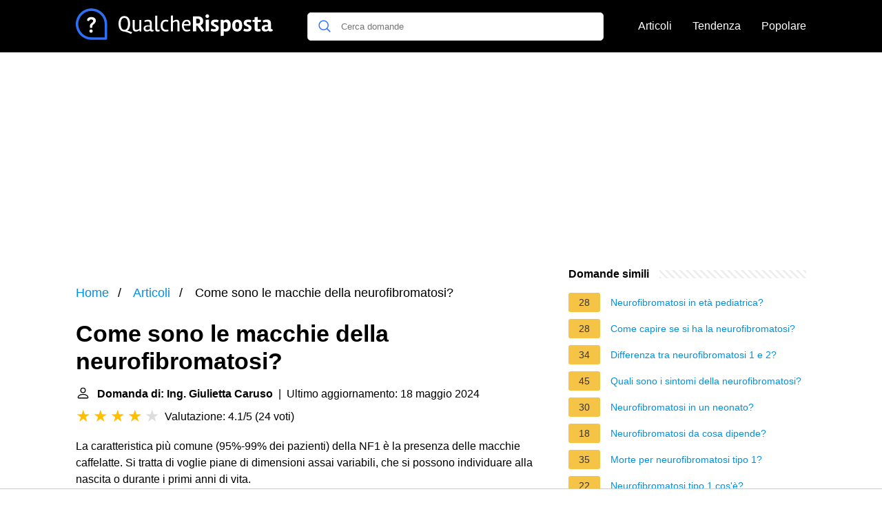

--- FILE ---
content_type: application/javascript; charset=utf-8
request_url: https://fundingchoicesmessages.google.com/f/AGSKWxWYVhkAlwvw729OQ9Gbks1bZvO7J7Jaw6DwNI2-598XA1mMWMdI4BV3plhXvR3emojhDp3SKpGAOY18GV8FNzvEBXzs1mbInXfHpftvDdaQ4iMz5Fa7IJHmrvzADIXn7Hq-Rbcv3dbfPLIPv-Ng49zd-dphcXKt4_ed0W-KnID5scmllkbIwZ-J1vHG/_/adseperator_/easyads..adlabs./afr?auid=/side-ad.
body_size: -1291
content:
window['4f2b15d1-d8a6-452c-adc2-a10df31923f6'] = true;

--- FILE ---
content_type: application/javascript; charset=utf-8
request_url: https://fundingchoicesmessages.google.com/f/AGSKWxV7jRrLfeReYaQwlVxOfBNvYKTGuOhphsQ_gRl29o9iSk5ou_6V1lkEz3X4Jqa0nYidHe4djkWBGm_X1DSBNdgeD6fVVw7-U09AnWnXU7UeDx2ibs2PALCPe9mh3mUD73xwHSL3Zg==?fccs=W251bGwsbnVsbCxudWxsLG51bGwsbnVsbCxudWxsLFsxNzY4ODk1Nzg3LDk2MDAwMDAwMF0sbnVsbCxudWxsLG51bGwsW251bGwsWzcsNl0sbnVsbCxudWxsLG51bGwsbnVsbCxudWxsLG51bGwsbnVsbCxudWxsLG51bGwsMV0sImh0dHBzOi8vcXVhbGNoZXJpc3Bvc3RhLml0L2NvbWUtc29uby1sZS1tYWNjaGllLWRlbGxhLW5ldXJvZmlicm9tYXRvc2kiLG51bGwsW1s4LCJNOWxrelVhWkRzZyJdLFs5LCJlbi1VUyJdLFsxNiwiWzEsMSwxXSJdLFsxOSwiMiJdLFsxNywiWzBdIl0sWzI0LCIiXSxbMjksImZhbHNlIl1dXQ
body_size: 114
content:
if (typeof __googlefc.fcKernelManager.run === 'function') {"use strict";this.default_ContributorServingResponseClientJs=this.default_ContributorServingResponseClientJs||{};(function(_){var window=this;
try{
var np=function(a){this.A=_.t(a)};_.u(np,_.J);var op=function(a){this.A=_.t(a)};_.u(op,_.J);op.prototype.getWhitelistStatus=function(){return _.F(this,2)};var pp=function(a){this.A=_.t(a)};_.u(pp,_.J);var qp=_.Zc(pp),rp=function(a,b,c){this.B=a;this.j=_.A(b,np,1);this.l=_.A(b,_.Nk,3);this.F=_.A(b,op,4);a=this.B.location.hostname;this.D=_.Dg(this.j,2)&&_.O(this.j,2)!==""?_.O(this.j,2):a;a=new _.Og(_.Ok(this.l));this.C=new _.bh(_.q.document,this.D,a);this.console=null;this.o=new _.jp(this.B,c,a)};
rp.prototype.run=function(){if(_.O(this.j,3)){var a=this.C,b=_.O(this.j,3),c=_.dh(a),d=new _.Ug;b=_.fg(d,1,b);c=_.C(c,1,b);_.hh(a,c)}else _.eh(this.C,"FCNEC");_.lp(this.o,_.A(this.l,_.Ae,1),this.l.getDefaultConsentRevocationText(),this.l.getDefaultConsentRevocationCloseText(),this.l.getDefaultConsentRevocationAttestationText(),this.D);_.mp(this.o,_.F(this.F,1),this.F.getWhitelistStatus());var e;a=(e=this.B.googlefc)==null?void 0:e.__executeManualDeployment;a!==void 0&&typeof a==="function"&&_.Qo(this.o.G,
"manualDeploymentApi")};var sp=function(){};sp.prototype.run=function(a,b,c){var d;return _.v(function(e){d=qp(b);(new rp(a,d,c)).run();return e.return({})})};_.Rk(7,new sp);
}catch(e){_._DumpException(e)}
}).call(this,this.default_ContributorServingResponseClientJs);
// Google Inc.

//# sourceURL=/_/mss/boq-content-ads-contributor/_/js/k=boq-content-ads-contributor.ContributorServingResponseClientJs.en_US.M9lkzUaZDsg.es5.O/d=1/exm=ad_blocking_detection_executable,kernel_loader,loader_js_executable/ed=1/rs=AJlcJMzanTQvnnVdXXtZinnKRQ21NfsPog/m=cookie_refresh_executable
__googlefc.fcKernelManager.run('\x5b\x5b\x5b7,\x22\x5b\x5bnull,\\\x22qualcherisposta.it\\\x22,\\\x22AKsRol_idyRlTy3h5MXwZvP5R7zlMUE2G5NFBDYMGx44gVEo9M4QOURX6viXT5c7Vyoap4FriZYiPSeWQbiYzy6uLluXPLzJJalGRzYjHvGnzOceyJBV7vorYnLdsjM-k5ajalIsXTnoUk51ZJrM19Svsh2atua7Lw\\\\u003d\\\\u003d\\\x22\x5d,null,\x5b\x5bnull,null,null,\\\x22https:\/\/fundingchoicesmessages.google.com\/f\/AGSKWxV8hJRMSjg9z9V7BV7Kl3VUh-xIcsXVk4pHEhQOEbDKQNHm8kBtGR-GGtKvPaD5sgfhC2nmjQldjm8IJMkScewjkBVidWtG4JZBCy_4-2yOIDIlSwKrFzwLUopMMl8p2lpMc8oMYQ\\\\u003d\\\\u003d\\\x22\x5d,null,null,\x5bnull,null,null,\\\x22https:\/\/fundingchoicesmessages.google.com\/el\/AGSKWxV8SR9si040wJ5GCZ3CxFE1Oh-_gH4ZsWAgfZ6apW3J4iWX3VplpOmoUrT0aGCZZoAOgAjMPEA1YC7AJ1KV4fSW8vpvBHcfspNe7YdEeb7o1Z_ux7BfPaIvpP4x7nKhm13JbUV8Qw\\\\u003d\\\\u003d\\\x22\x5d,null,\x5bnull,\x5b7,6\x5d,null,null,null,null,null,null,null,null,null,1\x5d\x5d,\x5b3,1\x5d\x5d\x22\x5d\x5d,\x5bnull,null,null,\x22https:\/\/fundingchoicesmessages.google.com\/f\/AGSKWxVdlGVnC20pg4WOaDhGJVxyuFwUJtf0EyfRI229rxKDsotERFve1n2NI8a31lUZTqUrvkaZNdbs5aZACTWoHuqytsd26MOSM4tj14ccZulM97gze87sSiqqGtOYZkkpQYHqKxbazQ\\u003d\\u003d\x22\x5d\x5d');}